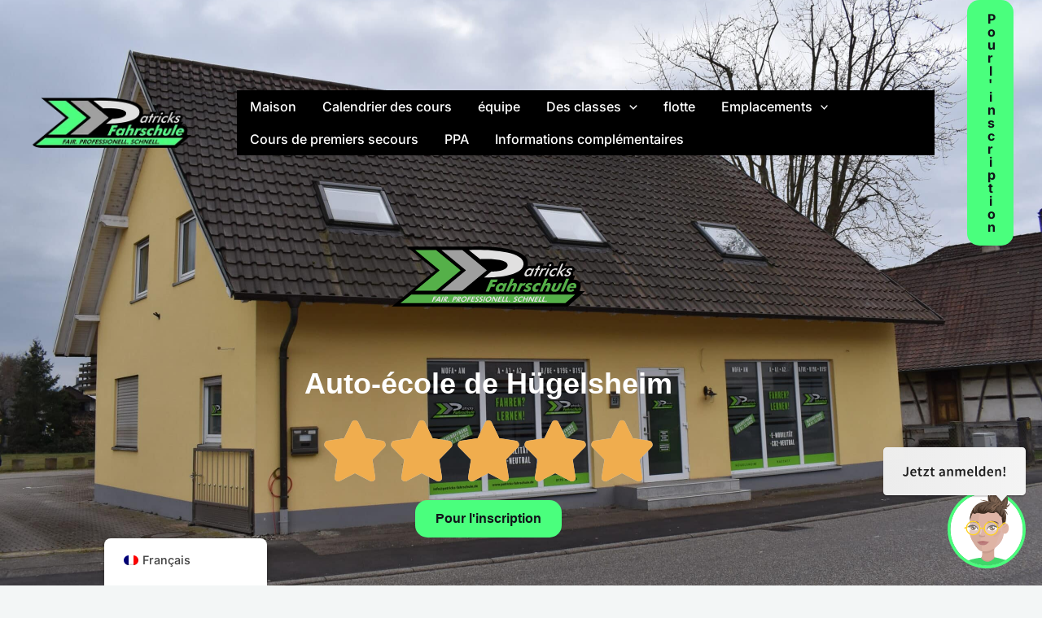

--- FILE ---
content_type: text/html; charset=UTF-8
request_url: https://patricks-fahrschule.de/wp-content/plugins/translatepress-multilingual/includes/trp-ajax.php
body_size: 140
content:
[{"type":"regular","group":"dynamicstrings","translationsArray":{"fr_FR":{"translated":"D\u00fcrmersheim","status":"1","editedTranslation":"D\u00fcrmersheim"}},"original":"Durmersheim"},{"type":"regular","group":"dynamicstrings","translationsArray":{"fr_FR":{"translated":"Gaggenau","status":"1","editedTranslation":"Gaggenau"}},"original":"Gaggenau"},{"type":"regular","group":"dynamicstrings","translationsArray":{"fr_FR":{"translated":"H\u00fcgelsheim","status":"1","editedTranslation":"H\u00fcgelsheim"}},"original":"H\u00fcgelsheim"},{"type":"regular","group":"dynamicstrings","translationsArray":{"fr_FR":{"translated":"Iffezheim","status":"1","editedTranslation":"Iffezheim"}},"original":"Iffezheim"},{"type":"regular","group":"dynamicstrings","translationsArray":{"fr_FR":{"translated":"Kuppenheim","status":"1","editedTranslation":"Kuppenheim"}},"original":"Kuppenheim"},{"type":"regular","group":"dynamicstrings","translationsArray":{"fr_FR":{"translated":"Rastatt","status":"1","editedTranslation":"Rastatt"}},"original":"Rastatt"},{"type":"regular","group":"dynamicstrings","translationsArray":{"fr_FR":{"translated":"Sinzheim","status":"1","editedTranslation":"Sinzheim"}},"original":"Sinzheim"}]

--- FILE ---
content_type: text/css; charset=utf-8
request_url: https://patricks-fahrschule.de/wp-content/uploads/elementor/css/post-1163.css?ver=1769094212
body_size: 922
content:
.elementor-1163 .elementor-element.elementor-element-b83fba0:not(.elementor-motion-effects-element-type-background), .elementor-1163 .elementor-element.elementor-element-b83fba0 > .elementor-motion-effects-container > .elementor-motion-effects-layer{background-image:url("https://patricks-fahrschule.de/wp-content/uploads/2023/03/Filiale_Huegelsheim_aussen-scaled.jpg");background-position:center center;background-repeat:no-repeat;background-size:cover;}.elementor-1163 .elementor-element.elementor-element-b83fba0 > .elementor-background-overlay{background-color:var( --e-global-color-astglobalcolor2 );opacity:0.81;transition:background 0.3s, border-radius 0.3s, opacity 0.3s;}.elementor-1163 .elementor-element.elementor-element-b83fba0{transition:background 0.3s, border 0.3s, border-radius 0.3s, box-shadow 0.3s;padding:250px 0px 100px 0px;}.elementor-widget-image .widget-image-caption{color:var( --e-global-color-text );font-family:var( --e-global-typography-text-font-family ), Sans-serif;font-weight:var( --e-global-typography-text-font-weight );}.elementor-1163 .elementor-element.elementor-element-3a44f19 img{width:20%;}.elementor-widget-heading .elementor-heading-title{font-family:var( --e-global-typography-primary-font-family ), Sans-serif;font-weight:var( --e-global-typography-primary-font-weight );color:var( --e-global-color-primary );}.elementor-1163 .elementor-element.elementor-element-c5aaabc{text-align:center;}.elementor-1163 .elementor-element.elementor-element-c5aaabc .elementor-heading-title{color:#FFFFFF;}.elementor-1163 .elementor-element.elementor-element-5b171e8{--e-rating-justify-content:center;--e-rating-icon-font-size:82px;}.elementor-widget-text-editor{font-family:var( --e-global-typography-text-font-family ), Sans-serif;font-weight:var( --e-global-typography-text-font-weight );color:var( --e-global-color-text );}.elementor-widget-text-editor.elementor-drop-cap-view-stacked .elementor-drop-cap{background-color:var( --e-global-color-primary );}.elementor-widget-text-editor.elementor-drop-cap-view-framed .elementor-drop-cap, .elementor-widget-text-editor.elementor-drop-cap-view-default .elementor-drop-cap{color:var( --e-global-color-primary );border-color:var( --e-global-color-primary );}.elementor-1163 .elementor-element.elementor-element-fd4ab72{text-align:center;}.elementor-1163 .elementor-element.elementor-element-b7dfd94 > .elementor-container > .elementor-column > .elementor-widget-wrap{align-content:center;align-items:center;}.elementor-1163 .elementor-element.elementor-element-b7dfd94:not(.elementor-motion-effects-element-type-background), .elementor-1163 .elementor-element.elementor-element-b7dfd94 > .elementor-motion-effects-container > .elementor-motion-effects-layer{background-color:#0DA73C;}.elementor-1163 .elementor-element.elementor-element-b7dfd94{transition:background 0.3s, border 0.3s, border-radius 0.3s, box-shadow 0.3s;padding:2% 0% 2% 0%;}.elementor-1163 .elementor-element.elementor-element-b7dfd94 > .elementor-background-overlay{transition:background 0.3s, border-radius 0.3s, opacity 0.3s;}.elementor-1163 .elementor-element.elementor-element-bf715df .elementor-heading-title{color:#FFFFFF;}.elementor-1163 .elementor-element.elementor-element-b0b4a9f{font-size:24px;color:#FFFFFF;}.elementor-1163 .elementor-element.elementor-element-bb20aa9:not(.elementor-motion-effects-element-type-background), .elementor-1163 .elementor-element.elementor-element-bb20aa9 > .elementor-motion-effects-container > .elementor-motion-effects-layer{background-color:#FFFFFF;}.elementor-1163 .elementor-element.elementor-element-bb20aa9{transition:background 0.3s, border 0.3s, border-radius 0.3s, box-shadow 0.3s;padding:50px 0px 50px 0px;}.elementor-1163 .elementor-element.elementor-element-bb20aa9 > .elementor-background-overlay{transition:background 0.3s, border-radius 0.3s, opacity 0.3s;}.elementor-widget-image-gallery .gallery-item .gallery-caption{font-family:var( --e-global-typography-accent-font-family ), Sans-serif;font-weight:var( --e-global-typography-accent-font-weight );}.elementor-1163 .elementor-element.elementor-element-559442f .gallery-item .gallery-caption{text-align:center;}.elementor-1163 .elementor-element.elementor-element-bee2605:not(.elementor-motion-effects-element-type-background), .elementor-1163 .elementor-element.elementor-element-bee2605 > .elementor-motion-effects-container > .elementor-motion-effects-layer{background-color:#FBFBFB;}.elementor-1163 .elementor-element.elementor-element-bee2605{transition:background 0.3s, border 0.3s, border-radius 0.3s, box-shadow 0.3s;padding:100px 0px 50px 0px;}.elementor-1163 .elementor-element.elementor-element-bee2605 > .elementor-background-overlay{transition:background 0.3s, border-radius 0.3s, opacity 0.3s;}.elementor-1163 .elementor-element.elementor-element-4bb62aa .elementor-heading-title{color:#242424;}@media(max-width:1024px) and (min-width:768px){.elementor-1163 .elementor-element.elementor-element-f59d182{width:100%;}.elementor-1163 .elementor-element.elementor-element-a44ec5b{width:100%;}}@media(max-width:1024px){.elementor-1163 .elementor-element.elementor-element-b83fba0{padding:200px 0px 50px 0px;}.elementor-1163 .elementor-element.elementor-element-bee2605{padding:60px 40px 50px 40px;}}@media(max-width:767px){.elementor-1163 .elementor-element.elementor-element-b83fba0{padding:100px 0px 50px 0px;}.elementor-1163 .elementor-element.elementor-element-5b171e8{--e-rating-icon-font-size:35px;}.elementor-1163 .elementor-element.elementor-element-bee2605{padding:50px 25px 50px 25px;}.elementor-1163 .elementor-element.elementor-element-fe2cdc4 .elementor-heading-title{font-size:20px;}}@media(min-width:1025px){.elementor-1163 .elementor-element.elementor-element-b83fba0:not(.elementor-motion-effects-element-type-background), .elementor-1163 .elementor-element.elementor-element-b83fba0 > .elementor-motion-effects-container > .elementor-motion-effects-layer{background-attachment:scroll;}}

--- FILE ---
content_type: image/svg+xml
request_url: https://patricks-fahrschule.de/wp-content/uploads/2023/02/logo-gruen.svg
body_size: 20242
content:
<?xml version="1.0" encoding="utf-8"?>
<!-- Generator: Adobe Illustrator 26.3.1, SVG Export Plug-In . SVG Version: 6.00 Build 0)  -->
<svg version="1.1" id="Ebene_1" xmlns="http://www.w3.org/2000/svg" xmlns:xlink="http://www.w3.org/1999/xlink" x="0px" y="0px"
	 viewBox="0 0 1024 768" style="enable-background:new 0 0 1024 768;" xml:space="preserve">
<style type="text/css">
	.st0{fill:#55B049;}
	.st1{fill:#E1E0E0;}
	.st2{fill:#9F9F9F;}
</style>
<g>
	<path d="M991.52,461.01l-2.02-2.81l2.8-6.86c0.11-0.26,0.29-0.71,0.53-1.35l0.02-0.06l0.02-0.06c0.84-2.22,1.33-3.69,1.66-4.9
		c4.07-15.19-0.23-25.44-4.54-31.36c-4.47-6.13-13.1-13.44-28.88-13.44c-1.22,0-2.42,0.05-3.61,0.13l9.44-22.05h-13.15
		c0.37-0.7,0.73-1.41,1.05-2.15c3.21-7.26,2.32-12.92,0.91-16.49l2-1.06l7.02-3.7l-0.29-7.93c-0.21-5.65-2.7-10.53-7.01-13.93
		l-6.03-3.3c-2.79-0.97-5.93-1.47-9.39-1.47c-3.66,0-7.18,0.5-10.53,1.47h-10.24h-8.48l3.32-7.5l7.86-17.74h-19.4h-9.1h-8.22
		l-3.33,7.51l-8,18.06c-0.74-0.27-1.5-0.5-2.28-0.7c-2.58-0.67-5.48-1.01-8.61-1.01c-4.25,0-8.4,0.62-12.42,1.79
		c3.06-7.05,1.08-12.51-0.39-15.15c-2.84-5.09-8.2-8.11-14.37-8.11c-4.16,0-8.17,1.31-11.94,3.9c-3.57,2.46-6.22,5.57-7.85,9.27
		c-1.32,2.97-1.83,6-1.56,8.93c-1.85-0.41-3.78-0.63-5.76-0.63c-2.77,0-5.48,0.44-8.08,1.3h-2.35h-4.49l6.63-14.96h-19.4h-9.1h-8.21
		l-3.33,7.51l-3.34,7.54h-6.5h-0.46h-8.63h-3.75c-2.7-0.92-5.71-1.38-9.01-1.38c-4.6,0-9.09,0.94-13.43,2.75
		c0.97-3.63,1.51-7.06,1.75-10.2c1.19-15.17-4.01-29.48-15.02-41.39c-19.03-20.58-55.49-34.89-111.45-43.75
		c-51.45-8.14-106.75-9.36-135.13-9.36c-15.56,0-30.58,0.34-43.45,0.98c0,0-34.2,0.03-37.25,0.03h-0.03
		c-22.54,0.04-45.43,0.05-67.57,0.05c-11.47,0-22.94,0-34.41,0.01l-3.96-0.01l-49.11-0.03c-16.82,0.02-33.68,0.02-50.12,0.03
		c-11.47,0-22.94,0-34.41,0.01l-3.96-0.01l-49.22-0.12l37.9,31.4l3.08,2.55l19.51,16.13c29.5,24.39,59.87,49.51,90.02,74.36
		c-25.92,21.33-51.97,42.88-77.3,63.82l-20.86,17.24c-3.12,2.58-6.23,5.16-9.57,7.93l-4.81,3.99L85.08,476L12.4,536.24l-6.69,5.31
		h0.28l-0.12,0.1l0.46-0.1l50.03,0.01l864.01,0.1l6.69,0l5.01-4.43l51.23-45.29l34.97-30.91H991.52z"/>
	<g>
		<path class="st0" d="M497.69,462.8l26.89-63.17h36.5l-6.17,14.5h-19.63l-4.47,10.4h18.38l-5.85,13.63h-18.29l-10.49,24.64H497.69z
			"/>
		<path class="st0" d="M579.76,456.97c-2.75,2.45-5.59,4.29-8.5,5.55c-2.91,1.25-5.85,1.88-8.81,1.88c-5.01,0-8.61-1.88-10.8-5.65
			c-2.2-3.77-2.49-8.66-0.88-14.67c2.02-7.53,5.87-13.79,11.55-18.77c5.68-4.98,11.77-7.46,18.27-7.46c3.02,0,5.56,0.63,7.61,1.88
			c2.05,1.25,3.69,3.19,4.92,5.8l2.68-6.3h14.58L591.8,462.8h-14.33L579.76,456.97z M566.67,442.56c-0.75,2.79-0.5,5.03,0.74,6.73
			s3.26,2.54,6.05,2.54c3.05,0,5.91-1.19,8.57-3.56c2.66-2.37,4.47-5.34,5.43-8.91c0.72-2.7,0.46-4.9-0.78-6.58
			c-1.25-1.68-3.23-2.52-5.97-2.52c-3.11,0-5.99,1.17-8.64,3.5C569.42,436.09,567.62,439.02,566.67,442.56z"/>
		<path class="st0" d="M603.1,462.8l28.62-66.88h15.1l-10.17,23.47c-0.48,1.15-0.98,2.28-1.49,3.39c-0.51,1.11-1.06,2.19-1.63,3.26
			c3.16-2.87,6.09-4.96,8.8-6.26c2.71-1.29,5.45-1.94,8.24-1.94c4.52,0,7.69,1.22,9.53,3.65c1.84,2.43,2.17,5.83,1,10.21
			c-0.4,1.5-1.33,3.98-2.78,7.46c-0.11,0.32-0.21,0.58-0.29,0.78l-9.75,22.87h-15.4l9.81-23.09c0.29-0.66,0.56-1.31,0.8-1.94
			c0.24-0.63,0.42-1.18,0.55-1.64c0.51-1.9,0.39-3.34-0.36-4.31c-0.74-0.98-2.09-1.47-4.05-1.47c-2.68,0-5.02,0.96-7.05,2.89
			c-2.03,1.93-3.94,5.01-5.73,9.23l-8.55,20.32H603.1z"/>
		<path class="st0" d="M658.76,462.8l18.58-43.58h14.76l-3.07,7.42c2.09-2.76,4.47-4.86,7.12-6.3c2.66-1.44,5.5-2.16,8.52-2.16
			c0.32,0,0.67,0.02,1.06,0.07c0.39,0.04,1,0.14,1.82,0.28l-6.73,13.68c-0.95-0.23-1.8-0.4-2.58-0.52
			c-0.77-0.11-1.54-0.17-2.28-0.17c-2.96,0-5.55,0.93-7.76,2.78c-2.21,1.86-4.15,4.73-5.82,8.61l-8.44,19.89H658.76z"/>
		<path class="st0" d="M742.94,422.41l-7.11,9.8c-1.61-1.41-3.16-2.44-4.65-3.09c-1.49-0.65-3.06-0.97-4.7-0.97
			c-1.38,0-2.61,0.32-3.68,0.95c-1.08,0.63-1.74,1.41-1.98,2.33c-0.36,1.32,0.81,2.56,3.49,3.71c1.19,0.49,2.12,0.91,2.77,1.25
			c3.69,1.81,6.1,3.69,7.25,5.63c1.15,1.94,1.33,4.37,0.55,7.27c-1.23,4.57-3.98,8.25-8.26,11.03c-4.28,2.77-9.37,4.16-15.27,4.16
			c-3.34,0-6.4-0.44-9.2-1.32c-2.8-0.88-5.38-2.21-7.75-3.99l7.93-10.44c2.45,1.81,4.57,3.09,6.35,3.84
			c1.78,0.75,3.55,1.12,5.31,1.12c1.52,0,2.84-0.34,3.94-1.01c1.1-0.68,1.79-1.55,2.08-2.61c0.44-1.64-1.22-3.32-4.99-5.05
			c-1.13-0.52-2-0.92-2.61-1.21c-2.96-1.5-4.92-3.12-5.86-4.88c-0.94-1.75-1.06-3.94-0.36-6.56c1.12-4.17,3.79-7.64,8.01-10.4
			s9.06-4.14,14.53-4.14c2.76,0,5.35,0.39,7.76,1.17C738.88,419.78,741.04,420.91,742.94,422.41z"/>
		<path class="st0" d="M781.51,435.14c-1.13-1.7-2.39-2.96-3.79-3.8c-1.4-0.83-2.99-1.25-4.78-1.25c-3.02,0-5.87,1.17-8.54,3.52
			c-2.67,2.34-4.47,5.24-5.39,8.7c-0.77,2.88-0.59,5.16,0.54,6.84c1.13,1.68,3.05,2.52,5.75,2.52c1.73,0,3.47-0.3,5.23-0.9
			c1.76-0.61,3.59-1.51,5.5-2.72l-6.17,14.33c-2.24,0.72-4.36,1.25-6.36,1.6c-2.01,0.35-3.93,0.52-5.77,0.52
			c-6.16,0-10.61-1.99-13.35-5.98c-2.75-3.98-3.26-9.18-1.54-15.6c2.01-7.51,6-13.6,11.97-18.27s12.78-7.01,20.43-7.01
			c2.44,0,4.68,0.35,6.71,1.06s3.77,1.75,5.25,3.13L781.51,435.14z"/>
		<path class="st0" d="M780.36,462.8l28.62-66.88h15.1l-10.17,23.47c-0.48,1.15-0.98,2.28-1.49,3.39c-0.51,1.11-1.06,2.19-1.63,3.26
			c3.16-2.87,6.09-4.96,8.8-6.26c2.7-1.29,5.45-1.94,8.24-1.94c4.52,0,7.69,1.22,9.53,3.65c1.84,2.43,2.17,5.83,1,10.21
			c-0.4,1.5-1.33,3.98-2.78,7.46c-0.11,0.32-0.21,0.58-0.29,0.78l-9.75,22.87h-15.4l9.81-23.09c0.29-0.66,0.56-1.31,0.8-1.94
			c0.24-0.63,0.42-1.18,0.55-1.64c0.51-1.9,0.39-3.34-0.36-4.31c-0.74-0.98-2.09-1.47-4.05-1.47c-2.68,0-5.02,0.96-7.05,2.89
			c-2.03,1.93-3.94,5.01-5.73,9.23l-8.55,20.32H780.36z"/>
		<path class="st0" d="M853.82,419.22h15.27l-7.68,18.03c-0.99,2.39-1.79,4.38-2.42,5.98s-1.01,2.64-1.14,3.13
			c-0.55,2.07-0.48,3.65,0.22,4.75c0.7,1.09,2,1.64,3.9,1.64c4.43,0,8.77-5.02,13.01-15.06c0.23-0.54,0.42-0.96,0.55-1.25
			l7.33-17.22h15.32l-8.39,19.72l-0.37,0.91c-4.03,9.35-8.07,15.59-12.14,18.73c-2.57,1.96-5.46,3.43-8.67,4.42
			c-3.22,0.99-6.68,1.49-10.39,1.49c-6.41,0-11.08-1.45-14-4.36c-2.92-2.9-3.71-6.84-2.38-11.82c0.31-1.15,0.8-2.6,1.46-4.33
			c0.67-1.74,1.79-4.42,3.36-8.05L853.82,419.22z"/>
		<path class="st0" d="M919.22,395.91h15.49l-28.62,66.88h-15.45L919.22,395.91z"/>
		<path class="st0" d="M937.83,444.67l-0.27,0.99c-0.74,2.76-0.6,4.86,0.43,6.3c1.02,1.44,2.89,2.16,5.59,2.16
			c1.9,0,3.8-0.4,5.69-1.19c1.89-0.79,4.04-2.06,6.44-3.82l6.04,8.37c-3.11,2.36-6.43,4.13-9.99,5.31
			c-3.55,1.18-7.33,1.77-11.33,1.77c-7.1,0-12.11-1.89-15.03-5.67c-2.91-3.78-3.46-9.08-1.63-15.9c2-7.45,5.95-13.5,11.88-18.17
			c5.92-4.66,12.59-6.99,20.02-6.99c6.73,0,11.6,2.06,14.59,6.17c3,4.12,3.59,9.57,1.77,16.35c-0.16,0.6-0.54,1.7-1.14,3.28
			c-0.19,0.49-0.33,0.83-0.41,1.03H937.83z M958.84,435.83c0.49-2.36,0.2-4.23-0.87-5.61c-1.07-1.38-2.78-2.07-5.14-2.07
			c-2.13,0-4.21,0.68-6.26,2.03c-2.05,1.35-3.82,3.23-5.33,5.65H958.84z"/>
	</g>
	<g>
		<path class="st1" d="M735.26,382.05h-9.1l2.28-5.16c-2.64,2.29-5.28,4-7.95,5.11c-2.66,1.12-5.39,1.68-8.18,1.68
			c-5.62,0-9.19-1.92-10.71-5.76c-1.53-3.84-0.81-9.1,2.15-15.78c2.81-6.34,6.73-11.46,11.75-15.36c5.02-3.9,10.19-5.85,15.5-5.85
			c3.24,0,5.72,0.68,7.42,2.03c1.71,1.36,2.52,3.31,2.46,5.85l2.88-6.5h9.1L735.26,382.05z M735.27,362.05
			c1.82-4.11,2.28-7.31,1.38-9.6c-0.9-2.29-3.07-3.44-6.5-3.44s-6.66,1.18-9.68,3.54s-5.45,5.64-7.31,9.83
			c-1.87,4.22-2.36,7.48-1.48,9.77c0.88,2.29,3.06,3.44,6.53,3.44c3.27,0,6.48-1.24,9.64-3.73
			C731,369.37,733.48,366.1,735.27,362.05z"/>
		<path class="st1" d="M749.97,382.05l14.07-31.77h-6.96l3.53-7.96h6.96l6.67-15.05h9.1l-6.67,15.05h6.96l-3.53,7.96h-6.96
			l-14.07,31.77H749.97z"/>
		<path class="st1" d="M797.76,348.64c2.14-2.63,4.29-4.57,6.46-5.83c2.16-1.26,4.43-1.89,6.81-1.89c1.28,0,2.48,0.15,3.59,0.46
			c1.11,0.31,2.13,0.75,3.07,1.34l-6.69,7.71c-0.54-0.56-1.2-0.97-1.99-1.24c-0.79-0.27-1.75-0.4-2.86-0.4
			c-3.02,0-5.72,1.21-8.1,3.63c-2.39,2.42-4.84,6.48-7.36,12.18l-7.72,17.44h-9.1l17.64-39.82h9.1L797.76,348.64z"/>
		<path class="st1" d="M805.89,382.05l17.6-39.74h9.1l-17.6,39.74H805.89z M829.89,325.12c0.68-1.54,1.83-2.86,3.46-3.98
			s3.22-1.68,4.79-1.68c1.62,0,2.73,0.54,3.33,1.61c0.6,1.08,0.54,2.42-0.18,4.04c-0.72,1.62-1.87,2.98-3.45,4.09
			c-1.58,1.1-3.16,1.66-4.76,1.66c-1.57,0-2.66-0.57-3.29-1.7C829.16,328.04,829.19,326.69,829.89,325.12z"/>
		<path class="st1" d="M870.24,353.63c-0.72-1.54-1.82-2.71-3.32-3.52c-1.5-0.81-3.32-1.22-5.48-1.22c-3.72,0-7.23,1.2-10.53,3.6
			c-3.3,2.4-5.83,5.59-7.59,9.56c-1.83,4.14-2.15,7.38-0.94,9.75c1.2,2.36,3.79,3.54,7.76,3.54c2.21,0,4.36-0.41,6.46-1.24
			c2.1-0.82,4.17-2.07,6.23-3.75l-4.64,10.48c-2.1,0.95-4.21,1.66-6.33,2.14c-2.12,0.47-4.26,0.71-6.41,0.71
			c-6.23,0-10.43-1.98-12.6-5.95c-2.17-3.97-1.85-9.11,0.94-15.43c2.83-6.4,7.15-11.56,12.96-15.49c5.81-3.93,11.99-5.89,18.56-5.89
			c2.07,0,3.88,0.2,5.43,0.61c1.55,0.4,2.9,1.03,4.04,1.86L870.24,353.63z"/>
		<path class="st1" d="M866.96,382.05l28.78-64.97h9.1l-18.47,41.71l23.94-16.47h11.23l-25.78,17.52l9.9,22.22h-11.74l-8.78-20.5
			l-9.08,20.5H866.96z"/>
		<path class="st1" d="M909.89,374.84l9.36-4.11c-0.32,1.98,0.04,3.49,1.1,4.53c1.05,1.03,2.76,1.55,5.14,1.55
			c2.04,0,3.85-0.47,5.42-1.4c1.57-0.94,2.72-2.21,3.44-3.84c0.95-2.15-0.3-3.99-3.75-5.53c-1.17-0.5-2.06-0.92-2.67-1.26
			c-3.47-1.76-5.65-3.55-6.53-5.36c-0.89-1.82-0.75-4.02,0.4-6.62c1.57-3.55,4.24-6.43,7.99-8.63c3.76-2.21,7.93-3.31,12.51-3.31
			c3.07,0,5.46,0.57,7.15,1.7c1.69,1.13,2.58,2.75,2.66,4.84l-8.42,4.44c0.08-1.26-0.31-2.26-1.17-3c-0.86-0.74-2.07-1.11-3.64-1.11
			c-1.73,0-3.31,0.41-4.72,1.24c-1.41,0.82-2.42,1.92-3.03,3.29c-0.92,2.07,0.6,3.95,4.54,5.66c1.25,0.53,2.2,0.96,2.86,1.3
			c3.02,1.45,4.91,3.09,5.68,4.92c0.77,1.83,0.55,4.12-0.67,6.85c-1.76,3.97-4.57,7.08-8.45,9.33c-3.87,2.25-8.34,3.37-13.4,3.37
			c-3.88,0-6.79-0.73-8.72-2.18C911.05,380.05,910.02,377.83,909.89,374.84z"/>
	</g>
	<polygon class="st0" points="50.93,523.88 107.82,478.68 966.17,478.68 914.94,523.98 	"/>
	<g>
		<path class="st1" d="M215.56,516.37l9.85-27.07h15.94l-1.78,4.88h-10.15l-2.03,5.57h10.15l-1.79,4.92H225.6l-4.26,11.71H215.56z"
			/>
		<path class="st1" d="M232.09,516.37l20.15-27.07h6.62l0.59,27.07h-6.58l-0.11-5.75h-10.49l-3.98,5.75H232.09z M253.07,506.07
			l0.15-8.75c0.01-0.26,0.06-0.7,0.15-1.33c0.09-0.63,0.23-1.4,0.42-2.31c-0.48,0.88-0.92,1.66-1.32,2.36
			c-0.4,0.7-0.68,1.16-0.84,1.4l-6.06,8.64H253.07z"/>
		<path class="st1" d="M262.41,516.37l9.85-27.07h5.79l-9.85,27.07H262.41z"/>
		<path class="st1" d="M293.96,516.37h-6.68l-2.52-12.65l-4.6,12.65h-5.79l9.85-27.07h8.28c3.29,0,5.52,0.64,6.7,1.91
			c1.18,1.28,1.3,3.2,0.36,5.76c-0.68,1.86-1.82,3.45-3.42,4.77c-1.6,1.32-3.33,2.09-5.19,2.31L293.96,516.37z M285.82,500.84h0.87
			c2.34,0,3.98-0.26,4.92-0.77c0.94-0.51,1.64-1.4,2.1-2.67c0.48-1.33,0.42-2.28-0.18-2.84c-0.6-0.56-2.02-0.84-4.25-0.84h-0.87
			L285.82,500.84z"/>
		<path class="st1" d="M298.55,513.76c0.32-0.89,0.91-1.64,1.76-2.27c0.85-0.63,1.72-0.94,2.59-0.94c0.88,0,1.51,0.31,1.9,0.94
			c0.39,0.63,0.43,1.39,0.11,2.27c-0.32,0.88-0.9,1.62-1.74,2.23c-0.84,0.61-1.7,0.92-2.59,0.92c-0.88,0-1.51-0.31-1.91-0.92
			C298.28,515.37,298.24,514.63,298.55,513.76z"/>
		<path class="st1" d="M321.29,516.37l9.85-27.07h6.66c3.55,0,5.93,0.68,7.13,2.03c1.2,1.35,1.29,3.45,0.26,6.29
			c-0.96,2.63-2.56,4.68-4.81,6.18c-2.25,1.49-4.89,2.24-7.91,2.24h-1.59l-3.76,10.34H321.29z M332.52,501.52h0.83
			c1.58,0,2.84-0.33,3.8-0.98c0.95-0.65,1.69-1.7,2.22-3.14c0.48-1.33,0.48-2.3-0.01-2.91c-0.49-0.61-1.53-0.91-3.11-0.91h-0.83
			L332.52,501.52z"/>
		<path class="st1" d="M361.94,516.37h-6.68l-2.52-12.65l-4.6,12.65h-5.79l9.85-27.07h8.28c3.29,0,5.52,0.64,6.7,1.91
			c1.18,1.28,1.3,3.2,0.36,5.76c-0.68,1.86-1.82,3.45-3.42,4.77c-1.6,1.32-3.33,2.09-5.19,2.31L361.94,516.37z M353.8,500.84h0.87
			c2.34,0,3.98-0.26,4.92-0.77c0.94-0.51,1.64-1.4,2.1-2.67c0.48-1.33,0.42-2.28-0.18-2.84c-0.6-0.56-2.02-0.84-4.25-0.84h-0.87
			L353.8,500.84z"/>
		<path class="st1" d="M397.93,502.89c-0.71,1.94-1.73,3.77-3.08,5.49c-1.35,1.73-2.94,3.24-4.77,4.55
			c-1.89,1.34-3.85,2.37-5.88,3.09s-3.98,1.07-5.86,1.07c-1.65,0-3.17-0.28-4.55-0.84c-1.38-0.56-2.54-1.36-3.48-2.41
			c-1.21-1.35-1.92-2.98-2.14-4.86c-0.22-1.89,0.07-3.92,0.86-6.09c0.71-1.95,1.73-3.77,3.07-5.48c1.34-1.71,2.94-3.23,4.8-4.56
			c1.84-1.32,3.78-2.34,5.84-3.07c2.06-0.73,4.04-1.09,5.94-1.09c1.89,0,3.59,0.36,5.1,1.09c1.52,0.73,2.72,1.75,3.61,3.07
			c0.88,1.33,1.37,2.86,1.46,4.57C398.94,499.13,398.64,500.96,397.93,502.89z M380.22,511.93c2.45,0,4.79-0.86,7.01-2.58
			c2.22-1.72,3.81-3.87,4.75-6.46c0.93-2.56,0.91-4.72-0.07-6.47c-0.98-1.75-2.68-2.62-5.09-2.62c-2.45,0-4.81,0.87-7.05,2.62
			c-2.25,1.74-3.84,3.9-4.78,6.48c-0.95,2.61-0.94,4.77,0.03,6.48C375.98,511.08,377.71,511.93,380.22,511.93z"/>
		<path class="st1" d="M397.91,516.37l9.85-27.07h15.94l-1.78,4.88h-10.15l-2.03,5.57h10.15l-1.79,4.92h-10.15l-4.26,11.71H397.91z"
			/>
		<path class="st1" d="M418.32,516.37l9.85-27.07h15.94l-1.78,4.88h-10.15l-2.03,5.57h10.15l-1.79,4.92h-10.15l-2.47,6.79h10.15
			l-1.79,4.92H418.32z"/>
		<path class="st1" d="M439.45,512.93l4.54-3.64c0.04,1,0.41,1.79,1.1,2.36c0.69,0.57,1.6,0.86,2.72,0.86
			c1.36,0,2.55-0.32,3.57-0.96c1.02-0.64,1.73-1.5,2.13-2.59c0.47-1.28-0.38-2.56-2.55-3.83c-0.7-0.41-1.25-0.74-1.65-1
			c-1.92-1.23-3.12-2.44-3.6-3.62c-0.48-1.18-0.43-2.58,0.16-4.21c0.81-2.23,2.36-4.07,4.66-5.5c2.29-1.44,4.85-2.15,7.67-2.15
			c1.64,0,2.95,0.29,3.93,0.86c0.98,0.57,1.71,1.47,2.17,2.69l-4.61,3.27c-0.12-0.79-0.45-1.38-0.98-1.77
			c-0.53-0.39-1.27-0.58-2.22-0.58c-1.15,0-2.17,0.29-3.09,0.86c-0.91,0.57-1.53,1.32-1.87,2.23c-0.52,1.43,0.4,2.74,2.75,3.92
			c0.47,0.23,0.83,0.42,1.08,0.55c1.91,1.05,3.18,2.23,3.8,3.55c0.62,1.32,0.63,2.82,0.01,4.51c-0.92,2.54-2.53,4.57-4.81,6.08
			c-2.28,1.51-4.88,2.27-7.8,2.27c-2.07,0-3.72-0.36-4.94-1.07C440.42,515.31,439.69,514.28,439.45,512.93z"/>
		<path class="st1" d="M460.66,512.93l4.54-3.64c0.04,1,0.41,1.79,1.1,2.36c0.69,0.57,1.6,0.86,2.72,0.86
			c1.36,0,2.54-0.32,3.57-0.96c1.02-0.64,1.73-1.5,2.13-2.59c0.47-1.28-0.38-2.56-2.55-3.83c-0.7-0.41-1.25-0.74-1.65-1
			c-1.92-1.23-3.12-2.44-3.6-3.62c-0.48-1.18-0.43-2.58,0.16-4.21c0.81-2.23,2.36-4.07,4.66-5.5c2.29-1.44,4.85-2.15,7.67-2.15
			c1.64,0,2.95,0.29,3.93,0.86c0.98,0.57,1.71,1.47,2.17,2.69l-4.61,3.27c-0.12-0.79-0.45-1.38-0.98-1.77
			c-0.53-0.39-1.27-0.58-2.22-0.58c-1.15,0-2.18,0.29-3.09,0.86c-0.91,0.57-1.53,1.32-1.87,2.23c-0.52,1.43,0.4,2.74,2.75,3.92
			c0.47,0.23,0.83,0.42,1.07,0.55c1.91,1.05,3.18,2.23,3.8,3.55c0.62,1.32,0.63,2.82,0.01,4.51c-0.92,2.54-2.53,4.57-4.81,6.08
			c-2.28,1.51-4.88,2.27-7.8,2.27c-2.07,0-3.72-0.36-4.93-1.07C461.63,515.31,460.9,514.28,460.66,512.93z"/>
		<path class="st1" d="M482.47,516.37l9.85-27.07h5.79l-9.85,27.07H482.47z"/>
		<path class="st1" d="M527.06,502.89c-0.71,1.94-1.73,3.77-3.08,5.49c-1.35,1.73-2.94,3.24-4.77,4.55
			c-1.89,1.34-3.85,2.37-5.88,3.09c-2.02,0.72-3.98,1.07-5.86,1.07c-1.65,0-3.17-0.28-4.55-0.84c-1.38-0.56-2.54-1.36-3.48-2.41
			c-1.21-1.35-1.92-2.98-2.14-4.86c-0.22-1.89,0.07-3.92,0.86-6.09c0.71-1.95,1.73-3.77,3.07-5.48c1.34-1.71,2.94-3.23,4.8-4.56
			c1.84-1.32,3.78-2.34,5.84-3.07c2.06-0.73,4.04-1.09,5.94-1.09c1.89,0,3.59,0.36,5.1,1.09c1.52,0.73,2.72,1.75,3.61,3.07
			c0.88,1.33,1.37,2.86,1.46,4.57C528.07,499.13,527.77,500.96,527.06,502.89z M509.35,511.93c2.45,0,4.79-0.86,7.01-2.58
			c2.22-1.72,3.81-3.87,4.75-6.46c0.93-2.56,0.91-4.72-0.07-6.47c-0.98-1.75-2.68-2.62-5.09-2.62c-2.45,0-4.81,0.87-7.05,2.62
			c-2.25,1.74-3.84,3.9-4.78,6.48c-0.95,2.61-0.94,4.77,0.03,6.48C505.11,511.08,506.84,511.93,509.35,511.93z"/>
		<path class="st1" d="M527.04,516.37l9.85-27.07h6.01l6.25,15.76c0.18,0.44,0.33,1.07,0.45,1.88c0.12,0.81,0.2,1.76,0.25,2.86
			c0.16-0.8,0.35-1.6,0.57-2.39c0.23-0.79,0.55-1.77,0.98-2.96l5.51-15.14h5.53l-9.85,27.07h-5.68l-6.47-16.05
			c-0.18-0.44-0.33-1.07-0.45-1.88c-0.11-0.81-0.19-1.77-0.24-2.89c-0.15,0.78-0.33,1.56-0.56,2.36c-0.23,0.8-0.56,1.8-1,3
			l-5.63,15.46H527.04z"/>
		<path class="st1" d="M558.62,516.37l9.85-27.07h15.94l-1.78,4.88h-10.15l-2.03,5.57h10.15l-1.79,4.92h-10.15l-2.47,6.79h10.15
			l-1.79,4.92H558.62z"/>
		<path class="st1" d="M580.24,516.37l9.85-27.07h5.79l-8.06,22.15h9.25l-1.79,4.92H580.24z"/>
		<path class="st1" d="M598.92,516.37l9.85-27.07h5.79l-8.06,22.15h9.25l-1.79,4.92H598.92z"/>
		<path class="st1" d="M618.82,513.76c0.32-0.89,0.91-1.64,1.76-2.27c0.85-0.63,1.72-0.94,2.59-0.94c0.88,0,1.51,0.31,1.9,0.94
			c0.39,0.63,0.43,1.39,0.11,2.27c-0.32,0.88-0.9,1.62-1.74,2.23c-0.84,0.61-1.7,0.92-2.59,0.92c-0.88,0-1.51-0.31-1.91-0.92
			C618.55,515.37,618.51,514.63,618.82,513.76z"/>
		<path class="st1" d="M641.07,512.93l4.54-3.64c0.04,1,0.41,1.79,1.1,2.36c0.69,0.57,1.6,0.86,2.72,0.86
			c1.36,0,2.54-0.32,3.57-0.96c1.02-0.64,1.73-1.5,2.13-2.59c0.47-1.28-0.38-2.56-2.55-3.83c-0.7-0.41-1.25-0.74-1.65-1
			c-1.92-1.23-3.12-2.44-3.6-3.62c-0.48-1.18-0.43-2.58,0.16-4.21c0.81-2.23,2.36-4.07,4.66-5.5c2.29-1.44,4.85-2.15,7.67-2.15
			c1.64,0,2.95,0.29,3.93,0.86c0.98,0.57,1.71,1.47,2.17,2.69l-4.61,3.27c-0.12-0.79-0.45-1.38-0.98-1.77
			c-0.53-0.39-1.27-0.58-2.22-0.58c-1.15,0-2.18,0.29-3.09,0.86c-0.91,0.57-1.53,1.32-1.87,2.23c-0.52,1.43,0.4,2.74,2.75,3.92
			c0.47,0.23,0.83,0.42,1.07,0.55c1.91,1.05,3.18,2.23,3.8,3.55c0.62,1.32,0.63,2.82,0.01,4.51c-0.92,2.54-2.53,4.57-4.81,6.08
			c-2.28,1.51-4.88,2.27-7.8,2.27c-2.07,0-3.72-0.36-4.93-1.07C642.04,515.31,641.31,514.28,641.07,512.93z"/>
		<path class="st1" d="M691.86,496.34c-0.79-1.05-1.71-1.81-2.77-2.3c-1.06-0.49-2.29-0.73-3.69-0.73c-2.88,0-5.5,0.86-7.84,2.59
			c-2.34,1.73-4.04,4.04-5.1,6.95c-1.04,2.85-1.06,5.11-0.08,6.78c0.98,1.67,2.85,2.51,5.6,2.51c1.57,0,3.12-0.26,4.65-0.79
			c1.53-0.52,3.07-1.31,4.59-2.36l-2.2,5.94c-1.5,0.73-2.99,1.27-4.47,1.63c-1.48,0.36-2.96,0.54-4.46,0.54
			c-4.31,0-7.37-1.34-9.16-4.02c-1.79-2.68-1.93-6.09-0.43-10.22c1.5-4.12,4.12-7.51,7.87-10.19c3.75-2.68,7.81-4.01,12.19-4.01
			c1.47,0,2.83,0.15,4.08,0.46c1.26,0.31,2.43,0.78,3.53,1.42L691.86,496.34z"/>
		<path class="st1" d="M689.95,516.37l9.85-27.07h5.79l-3.95,10.85h11.74l3.95-10.85h5.79l-9.85,27.07h-5.79l4.12-11.32h-11.74
			l-4.12,11.32H689.95z"/>
		<path class="st1" d="M719.3,516.37l9.85-27.07h6.01l6.25,15.76c0.18,0.44,0.33,1.07,0.45,1.88s0.2,1.76,0.25,2.86
			c0.16-0.8,0.35-1.6,0.57-2.39c0.23-0.79,0.55-1.77,0.98-2.96l5.51-15.14h5.53l-9.85,27.07h-5.68l-6.47-16.05
			c-0.18-0.44-0.33-1.07-0.45-1.88c-0.11-0.81-0.19-1.77-0.24-2.89c-0.15,0.78-0.33,1.56-0.56,2.36c-0.23,0.8-0.56,1.8-1,3
			l-5.63,15.46H719.3z"/>
		<path class="st1" d="M750.88,516.37l9.85-27.07h15.94l-1.78,4.88h-10.15l-2.03,5.57h10.15l-1.79,4.92h-10.15l-2.47,6.79h10.15
			l-1.79,4.92H750.88z"/>
		<path class="st1" d="M772.5,516.37l9.85-27.07h5.79l-8.06,22.15h9.25l-1.79,4.92H772.5z"/>
		<path class="st1" d="M791.18,516.37l9.85-27.07h5.79l-8.06,22.15H808l-1.79,4.92H791.18z"/>
		<path class="st1" d="M811.08,513.76c0.32-0.89,0.91-1.64,1.76-2.27c0.85-0.63,1.72-0.94,2.59-0.94s1.51,0.31,1.9,0.94
			c0.39,0.63,0.43,1.39,0.11,2.27c-0.32,0.88-0.9,1.62-1.74,2.23c-0.84,0.61-1.7,0.92-2.59,0.92c-0.88,0-1.51-0.31-1.91-0.92
			C810.81,515.37,810.77,514.63,811.08,513.76z"/>
	</g>
	<g>
		<path class="st0" d="M127.79,458.33c5.25-4.35,9.8-8.13,14.36-11.9c37.19-30.74,74.35-61.5,111.63-92.14
			c2.74-2.25,2.29-3.17-0.13-5.17c-41-33.78-81.92-67.63-122.86-101.48l-3.08-2.55l4.01,0.01c33.99-0.02,67.98,0,101.97-0.06
			c2.41,0,4.15,0.62,5.95,2.11c41.24,34.15,82.52,68.26,123.85,102.31c2.07,1.71,2.58,2.5,0.15,4.5
			c-41.37,34.02-82.64,68.14-123.88,102.28c-1.78,1.48-3.52,2.15-5.96,2.15c-34.1-0.07-68.2-0.05-102.31-0.05
			C130.61,458.33,129.71,458.33,127.79,458.33z"/>
	</g>
	<g>
		<path class="st2" d="M265.39,458.33c5.25-4.35,9.8-8.13,14.36-11.9c37.19-30.74,74.35-61.5,111.63-92.14
			c2.74-2.25,2.29-3.17-0.13-5.17c-41-33.78-81.92-67.63-122.86-101.48l-3.08-2.55l4.01,0.01c33.99-0.02,67.98,0,101.97-0.06
			c2.41,0,4.15,0.62,5.95,2.11c41.24,34.15,82.52,68.26,123.85,102.31c2.07,1.71,2.58,2.5,0.15,4.5
			c-41.37,34.02-82.64,68.14-123.88,102.28c-1.78,1.48-3.52,2.15-5.96,2.15c-34.1-0.07-68.2-0.05-102.31-0.05
			C268.21,458.33,267.31,458.33,265.39,458.33z"/>
	</g>
	<path class="st1" d="M612.7,324.52c0-40.17-143.91-31.56-143.91-31.56l-59.33-47.97c75.74-3.79,292.37,0.32,286.56,74.48
		c-5.81,74.17-207.03,69.43-207.03,69.43l37.87-30.3C526.86,358.6,612.7,359.86,612.7,324.52z"/>
</g>
</svg>


--- FILE ---
content_type: text/javascript
request_url: https://api.fahrschulmanager.de/v1/maxi/widget.js?t=dZFoxos57UFc4ZBidAJsOiVchMdg%2FHbQTK34mt5Q2EctR0T%2BueyB2fRxya1plaaiMcxrQPgjSnEeFyJd3uqRQw%3D%3D
body_size: 222
content:
const _maxiConfig = {
                position: 'bottom-right',
                url: 'https://api.fahrschulmanager.de/v1/onlineanmeldung/authenticate?t=dZFoxos57UFc4ZBidAJsOiVchMdg%2FHbQTK34mt5Q2EctR0T%2BueyB2fRxya1plaaiMcxrQPgjSnEeFyJd3uqRQw%3D%3D',
                color: '#4aff7d'
            };
            const tag = document.createElement('script');
            tag.src = 'https://fahrenlernen.blob.core.windows.net/maxi/button.js';
            document.body.appendChild(tag);